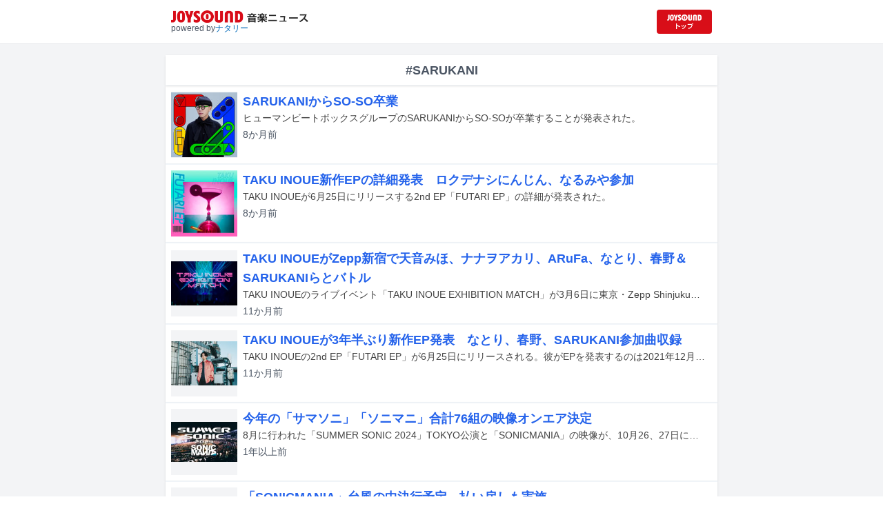

--- FILE ---
content_type: text/html; charset=utf-8
request_url: https://news.joysound.com/artist/SARUKANI
body_size: 20953
content:
<!DOCTYPE html><html lang="ja"><head prefix="og: https://ogp.me/ns#"><meta charSet="utf-8"/><meta name="viewport" content="width=device-width"/><title>SARUKANI の記事一覧 | JOYSOUND 音楽ニュース</title><meta property="og:title" content="SARUKANI の記事一覧 | JOYSOUND 音楽ニュース"/><meta property="og:url" content="https://news.joysound.com/artist/SARUKANI"/><meta property="og:type" content="website"/><meta property="og:image" content="https://news.joysound.com/ogp.jpg"/><script type="application/ld+json">
            {
              "@context": "https://schema.org",
              "@type": "WebSite",
              "headline": "SARUKANI の記事一覧 | JOYSOUND 音楽ニュース",
              "mainEntityOfPage": {
                "@type":"WebPage",
                "@id":"https://news.joysound.com/artist/SARUKANI"
              },
              "publisher": {
                "@type":"Organization",
                "name":"JOYSOUND音楽ニュース",
                "logo": {
                  "@type":"ImageObject",
                  "url":"https://news.joysound.com/ogp.jpg"
                }
              }
            }</script><meta name="next-head-count" content="8"/><link rel="shortcut icon" type="image/vnd.microsoft.icon" href="/favicon.ico"/><link rel="icon" type="image/vnd.microsoft.icon" href="/favicon.ico"/><link rel="apple-touch-icon-precomposed" href="/webclip.png"/><meta property="og:locale" content="ja_JP"/><meta property="og:site_name" content="JOYSOUND音楽ニュース"/><link rel="stylesheet"/><script>(function(w,d,s,l,i){w[l]=w[l]||[];w[l].push({'gtm.start':
              new Date().getTime(),event:'gtm.js'});var f=d.getElementsByTagName(s)[0],
              j=d.createElement(s),dl=l!='dataLayer'?'&l='+l:'';j.async=true;j.src=
              'https://www.googletagmanager.com/gtm.js?id='+i+dl;f.parentNode.insertBefore(j,f);
              })(window,document,'script','dataLayer','GTM-P7LPR48');</script><link rel="preload" href="/_next/static/css/74e9e79c0f5aed1f.css" as="style"/><link rel="stylesheet" href="/_next/static/css/74e9e79c0f5aed1f.css" data-n-g=""/><noscript data-n-css=""></noscript><script defer="" nomodule="" src="/_next/static/chunks/polyfills-c67a75d1b6f99dc8.js"></script><script src="/_next/static/chunks/webpack-862a004a6a680e4a.js" defer=""></script><script src="/_next/static/chunks/framework-3b5a00d5d7e8d93b.js" defer=""></script><script src="/_next/static/chunks/main-841c7d27af9bb68c.js" defer=""></script><script src="/_next/static/chunks/pages/_app-8f69d371a2ea618a.js" defer=""></script><script src="/_next/static/chunks/c16184b3-36d66dfc22232b73.js" defer=""></script><script src="/_next/static/chunks/110-302604424ca56860.js" defer=""></script><script src="/_next/static/chunks/675-7edb0cc0b46a9ef0.js" defer=""></script><script src="/_next/static/chunks/pages/artist/%5Bartist%5D-1612d7b861b484ba.js" defer=""></script><script src="/_next/static/j3lvun-9FUWVs6DMdlarG/_buildManifest.js" defer=""></script><script src="/_next/static/j3lvun-9FUWVs6DMdlarG/_ssgManifest.js" defer=""></script></head><body><noscript><iframe src="https://www.googletagmanager.com/ns.html?id=GTM-P7LPR48"
              height="0" width="0" style="display:none;visibility:hidden"></iframe></noscript><div id="__next"><div class="flex flex-col w-full text-[#444]"><header class="h-[3.2rem] sm:h-16 flex flex-col w-full items-center bg-white border-b justify-center sticky top-0 z-10"><div class="max-w-[50rem] flex w-full items-start px-2"><div class="flex flex-col items-start"><a href="/"><img alt="JOYSOUND 音楽ニュース" src="/logo.png" width="200" height="20" decoding="async" data-nimg="1" loading="lazy" style="color:transparent"/></a><div class="text-xs flex items-start justify-center gap-x-1 text-gray-600 mt-1/2">powered by<!-- --> <a href="http://natalie.mu/" target="_blank" class="text-[#036ab9]" rel="noopener">ナタリー</a></div></div><div class="flex items-center justify-end flex-1"><a id="jumpToCom" class="h-[2.2rem] w-[80px] rounded" target="_blank" aria-label="JOYSOUND.comトップへ移動" href="https://www.joysound.com/"></a></div><style>
          #jumpToCom{
                background: url(/jumpToCom.png) 50% 50% no-repeat, linear-gradient(to bottom, #d70e18, #da0e19);
                background-size: contain;
          }
        </style></div></header><div class="sm:hidden"><div class="bg-slate-300"><div class="flex flex-wrap max-w-[50rem] mx-auto gap-1 p-1"><a target="_blank" href="https://x1.joysound.com/?utm_source=news.joysound.com&amp;utm_medium=banner" class="max-w-[25rem] w-[49.4%]" rel="noopener"><img src="https://joysound-db.s3.ap-northeast-1.amazonaws.com/public/x1_2311.jpg" alt="「JOYSOUND X1」公式サイト"/></a><a target="_blank" href="https://www.joysound.com/web/s/character/joyonpu?utm_source=news.joysound.com&amp;utm_medium=banner" class="max-w-[25rem] w-[49.4%]" rel="noopener"><img src="https://joysound-db.s3.ap-northeast-1.amazonaws.com/public/joyonpu.jpg" alt="JOYSOUND公式キャラクター「ジョイオンプー」"/></a></div></div></div><main class="flex flex-1 flex-col w-full items-center justify-center pb-4 pt-0 bg-gray-100"><div class="max-w-[50rem] flex flex-col"><div class="flex flex-col w-full sm:mt-4"><div class="flex flex-col w-full flex-1"><div class="z-10 sm:z-0 top-[3.2rem] sm:top-16 sticky sm:static border-b sm:border-0 sm:shadow"><h2 class="p-2 bg-white text-sm md:text-lg font-bold w-full items-center flex justify-center text-gray-600 sm:border-b-0">#SARUKANI</h2></div><div class="flex flex-col w-full"><a class="cursor-pointer flex w-full gap-x-2 md:shadow border-b border-t border-slate-100 bg-white p-2 flex-color items-center hover:bg-gray-100" href="/article/626082"><div class="w-24 h-24 flex items-center justify-center"><div class="relative w-24 h-24 bg-gray-100"><img alt="SO-SO" src="https://img.cdn-news-joysound.work/626082/thumb" decoding="async" data-nimg="fill" loading="lazy" style="position:absolute;height:100%;width:100%;left:0;top:0;right:0;bottom:0;object-fit:contain;color:transparent"/></div></div><div class="flex-1 flex flex-col min-h-[6rem] px-2 justify-start overflow-x-hidden"><h3 class="text-md sm:text-lg font-bold sm:text-blue-600 hover:text-blue-800 visited:text-blue-400">SARUKANIからSO-SO卒業</h3><div class="hidden md:block text-sm truncate">ヒューマンビートボックスグループのSARUKANIからSO-SOが卒業することが発表された。</div><div class="flex gap-x-1 gap-y-1 flex-wrap mt-1"><span class="text-xs md:text-sm text-gray-600 mr-2">8か月<!-- -->前</span></div></div></a><a class="cursor-pointer flex w-full gap-x-2 md:shadow border-b border-t border-slate-100 bg-white p-2 flex-color items-center hover:bg-gray-100" href="/article/624137"><div class="w-24 h-24 flex items-center justify-center"><div class="relative w-24 h-24 bg-gray-100"><img alt="TAKU INOUE「FUTARI EP」ジャケット" src="https://img.cdn-news-joysound.work/624137/thumb" decoding="async" data-nimg="fill" loading="lazy" style="position:absolute;height:100%;width:100%;left:0;top:0;right:0;bottom:0;object-fit:contain;color:transparent"/></div></div><div class="flex-1 flex flex-col min-h-[6rem] px-2 justify-start overflow-x-hidden"><h3 class="text-md sm:text-lg font-bold sm:text-blue-600 hover:text-blue-800 visited:text-blue-400">TAKU INOUE新作EPの詳細発表　ロクデナシにんじん、なるみや参加</h3><div class="hidden md:block text-sm truncate">TAKU INOUEが6月25日にリリースする2nd EP「FUTARI EP」の詳細が発表された。</div><div class="flex gap-x-1 gap-y-1 flex-wrap mt-1"><span class="text-xs md:text-sm text-gray-600 mr-2">8か月<!-- -->前</span></div></div></a><a class="cursor-pointer flex w-full gap-x-2 md:shadow border-b border-t border-slate-100 bg-white p-2 flex-color items-center hover:bg-gray-100" href="/article/615203"><div class="w-24 h-24 flex items-center justify-center"><div class="relative w-24 h-24 bg-gray-100"><img alt="TAKU INOUEのステージの様子。（撮影：横山マサト）" src="https://img.cdn-news-joysound.work/615203/thumb" decoding="async" data-nimg="fill" loading="lazy" style="position:absolute;height:100%;width:100%;left:0;top:0;right:0;bottom:0;object-fit:contain;color:transparent"/></div></div><div class="flex-1 flex flex-col min-h-[6rem] px-2 justify-start overflow-x-hidden"><h3 class="text-md sm:text-lg font-bold sm:text-blue-600 hover:text-blue-800 visited:text-blue-400">TAKU INOUEがZepp新宿で天音みほ、ナナヲアカリ、ARuFa、なとり、春野＆SARUKANIらとバトル</h3><div class="hidden md:block text-sm truncate">TAKU INOUEのライブイベント「TAKU INOUE EXHIBITION MATCH」が3月6日に東京・Zepp Shinjuku（TOKYO）で開催された。</div><div class="flex gap-x-1 gap-y-1 flex-wrap mt-1"><span class="text-xs md:text-sm text-gray-600 mr-2">11か月<!-- -->前</span></div></div></a><a class="cursor-pointer flex w-full gap-x-2 md:shadow border-b border-t border-slate-100 bg-white p-2 flex-color items-center hover:bg-gray-100" href="/article/614604"><div class="w-24 h-24 flex items-center justify-center"><div class="relative w-24 h-24 bg-gray-100"><img alt="TAKU INOUE" src="https://img.cdn-news-joysound.work/614604/thumb" decoding="async" data-nimg="fill" loading="lazy" style="position:absolute;height:100%;width:100%;left:0;top:0;right:0;bottom:0;object-fit:contain;color:transparent"/></div></div><div class="flex-1 flex flex-col min-h-[6rem] px-2 justify-start overflow-x-hidden"><h3 class="text-md sm:text-lg font-bold sm:text-blue-600 hover:text-blue-800 visited:text-blue-400">TAKU INOUEが3年半ぶり新作EP発表　なとり、春野、SARUKANI参加曲収録</h3><div class="hidden md:block text-sm truncate">TAKU INOUEの2nd EP「FUTARI EP」が6月25日にリリースされる。彼がEPを発表するのは2021年12月リリースの「ALIENS EP」以来、約3年半ぶりとなる。</div><div class="flex gap-x-1 gap-y-1 flex-wrap mt-1"><span class="text-xs md:text-sm text-gray-600 mr-2">11か月<!-- -->前</span></div></div></a><a class="cursor-pointer flex w-full gap-x-2 md:shadow border-b border-t border-slate-100 bg-white p-2 flex-color items-center hover:bg-gray-100" href="/article/593737"><div class="w-24 h-24 flex items-center justify-center"><div class="relative w-24 h-24 bg-gray-100"><img alt="「SUMMER SONIC 2024」「SONICMANIA」ロゴ (c)SUMMER SONIC All Copyrights Reserved." src="https://img.cdn-news-joysound.work/593737/thumb" decoding="async" data-nimg="fill" loading="lazy" style="position:absolute;height:100%;width:100%;left:0;top:0;right:0;bottom:0;object-fit:contain;color:transparent"/></div></div><div class="flex-1 flex flex-col min-h-[6rem] px-2 justify-start overflow-x-hidden"><h3 class="text-md sm:text-lg font-bold sm:text-blue-600 hover:text-blue-800 visited:text-blue-400">今年の「サマソニ」「ソニマニ」合計76組の映像オンエア決定</h3><div class="hidden md:block text-sm truncate">8月に行われた「SUMMER SONIC 2024」TOKYO公演と「SONICMANIA」の映像が、10月26、27日にWOWOWで放送・配信される。</div><div class="flex gap-x-1 gap-y-1 flex-wrap mt-1"><span class="text-xs md:text-sm text-gray-600 mr-2">1年以上<!-- -->前</span></div></div></a><a class="cursor-pointer flex w-full gap-x-2 md:shadow border-b border-t border-slate-100 bg-white p-2 flex-color items-center hover:bg-gray-100" href="/article/586772"><div class="w-24 h-24 flex items-center justify-center"><div class="relative w-24 h-24 bg-gray-100"><img alt="「SONICMANIA」ロゴ" src="https://img.cdn-news-joysound.work/586772/thumb" decoding="async" data-nimg="fill" loading="lazy" style="position:absolute;height:100%;width:100%;left:0;top:0;right:0;bottom:0;object-fit:contain;color:transparent"/></div></div><div class="flex-1 flex flex-col min-h-[6rem] px-2 justify-start overflow-x-hidden"><h3 class="text-md sm:text-lg font-bold sm:text-blue-600 hover:text-blue-800 visited:text-blue-400">「SONICMANIA」台風の中決行予定、払い戻しも実施</h3><div class="hidden md:block text-sm truncate">本日8月16日19:00から千葉・幕張メッセで開催されるオールナイトイベント「SONICMANIA」が、台風7号接近の影響による悪天候で電車など交通機関の遅延や運休の可能性を考慮し、チケットの払い戻し対応を行うことを発表した。</div><div class="flex gap-x-1 gap-y-1 flex-wrap mt-1"><span class="text-xs md:text-sm text-gray-600 mr-2">1年以上<!-- -->前</span></div></div></a><a class="cursor-pointer flex w-full gap-x-2 md:shadow border-b border-t border-slate-100 bg-white p-2 flex-color items-center hover:bg-gray-100" href="/article/584822"><div class="w-24 h-24 flex items-center justify-center"><div class="relative w-24 h-24 bg-gray-100"><img alt="「SUMMER SONIC 2024」ロゴ" src="https://img.cdn-news-joysound.work/584822/thumb" decoding="async" data-nimg="fill" loading="lazy" style="position:absolute;height:100%;width:100%;left:0;top:0;right:0;bottom:0;object-fit:contain;color:transparent"/></div></div><div class="flex-1 flex flex-col min-h-[6rem] px-2 justify-start overflow-x-hidden"><h3 class="text-md sm:text-lg font-bold sm:text-blue-600 hover:text-blue-800 visited:text-blue-400">「サマソニ」WOWOW配信アクトにBMTH、NCT DREAM、Number_i、ATEEZ、WEST.ら</h3><div class="hidden md:block text-sm truncate">8月16日に千葉・幕張メッセで開催されるオールナイトイベント「SONICMANIA」および8月17、18日に行われる音楽フェスティバル「SUMMER SONIC 2024」千葉・ZOZOマリンスタジアム＆幕張メッセ公演より、WOWOWオンデマンドにて配信されるアーティストの第1弾がアナウンスされた。</div><div class="flex gap-x-1 gap-y-1 flex-wrap mt-1"><span class="text-xs md:text-sm text-gray-600 mr-2">1年以上<!-- -->前</span></div></div></a><a class="cursor-pointer flex w-full gap-x-2 md:shadow border-b border-t border-slate-100 bg-white p-2 flex-color items-center hover:bg-gray-100" href="/article/584320"><div class="w-24 h-24 flex items-center justify-center"><div class="relative w-24 h-24 bg-gray-100"><img alt="「私立恵比寿中学 TAIBAN LIVE『放課後ロッケンロール-HYPER- 2024』」告知ビジュアル" src="https://img.cdn-news-joysound.work/584320/thumb" decoding="async" data-nimg="fill" loading="lazy" style="position:absolute;height:100%;width:100%;left:0;top:0;right:0;bottom:0;object-fit:contain;color:transparent"/></div></div><div class="flex-1 flex flex-col min-h-[6rem] px-2 justify-start overflow-x-hidden"><h3 class="text-md sm:text-lg font-bold sm:text-blue-600 hover:text-blue-800 visited:text-blue-400">えびちゅう「放課後ロッケンロール」今年も開催　ゲストはedhiii boi、SARUKANI、さらば青春の光</h3><div class="hidden md:block text-sm truncate">私立恵比寿中学の対バンライブシリーズ「放課後ロッケンロール-HYPER- 2024」が、9月に東京・Zepp Haneda（TOKYO）にて開催される。</div><div class="flex gap-x-1 gap-y-1 flex-wrap mt-1"><span class="text-xs md:text-sm text-gray-600 mr-2">1年以上<!-- -->前</span></div></div></a><a class="cursor-pointer flex w-full gap-x-2 md:shadow border-b border-t border-slate-100 bg-white p-2 flex-color items-center hover:bg-gray-100" href="/article/581660"><div class="w-24 h-24 flex items-center justify-center"><div class="relative w-24 h-24 bg-gray-100"><img alt="「SUMMER SONIC 2024」ロゴ" src="https://img.cdn-news-joysound.work/581660/thumb" decoding="async" data-nimg="fill" loading="lazy" style="position:absolute;height:100%;width:100%;left:0;top:0;right:0;bottom:0;object-fit:contain;color:transparent"/></div></div><div class="flex-1 flex flex-col min-h-[6rem] px-2 justify-start overflow-x-hidden"><h3 class="text-md sm:text-lg font-bold sm:text-blue-600 hover:text-blue-800 visited:text-blue-400">「サマソニ」今年も星野源キュレーションステージ開催、追加出演者＆タイムテーブル発表</h3><div class="hidden md:block text-sm truncate">8月17、18日に千葉・ZOZOマリンスタジアム＆幕張メッセと大阪・万博記念公園で行われる音楽フェスティバル「SUMMER SONIC 2024」および8月16日に千葉・幕張メッセで開催されるオールナイトイベント「SONICMANIA」の追加出演アーティストおよびタイムテーブルが発表された。</div><div class="flex gap-x-1 gap-y-1 flex-wrap mt-1"><span class="text-xs md:text-sm text-gray-600 mr-2">1年以上<!-- -->前</span></div></div></a><a class="cursor-pointer flex w-full gap-x-2 md:shadow border-b border-t border-slate-100 bg-white p-2 flex-color items-center hover:bg-gray-100" href="/article/581086"><div class="w-24 h-24 flex items-center justify-center"><div class="relative w-24 h-24 bg-gray-100"><img alt="TAKU INOUE「ハートビートボックス」ジャケット" src="https://img.cdn-news-joysound.work/581086/thumb" decoding="async" data-nimg="fill" loading="lazy" style="position:absolute;height:100%;width:100%;left:0;top:0;right:0;bottom:0;object-fit:contain;color:transparent"/></div></div><div class="flex-1 flex flex-col min-h-[6rem] px-2 justify-start overflow-x-hidden"><h3 class="text-md sm:text-lg font-bold sm:text-blue-600 hover:text-blue-800 visited:text-blue-400">TAKU INOUE新曲コラボアーティストは春野＆SARUKANI</h3><div class="hidden md:block text-sm truncate">TAKU INOUEが7月17日に配信リリースする新曲「ハートビートボックス」のコラボアーティストが発表された。</div><div class="flex gap-x-1 gap-y-1 flex-wrap mt-1"><span class="text-xs md:text-sm text-gray-600 mr-2">1年以上<!-- -->前</span></div></div></a><a class="cursor-pointer flex w-full gap-x-2 md:shadow border-b border-t border-slate-100 bg-white p-2 flex-color items-center hover:bg-gray-100" href="/article/580327"><div class="w-24 h-24 flex items-center justify-center"><div class="relative w-24 h-24 bg-gray-100"><img alt="「SUMMER SONIC 2024」ロゴ" src="https://img.cdn-news-joysound.work/580327/thumb" decoding="async" data-nimg="fill" loading="lazy" style="position:absolute;height:100%;width:100%;left:0;top:0;right:0;bottom:0;object-fit:contain;color:transparent"/></div></div><div class="flex-1 flex flex-col min-h-[6rem] px-2 justify-start overflow-x-hidden"><h3 class="text-md sm:text-lg font-bold sm:text-blue-600 hover:text-blue-800 visited:text-blue-400">「サマソニ」バンコク公演にTravis Japan、BOYNEXTDOOR、PSYCHIC FEVERら</h3><div class="hidden md:block text-sm truncate">8月24日と25日にタイ・バンコクで行われる音楽フェス「SUMMER SONIC BANGKOK 2024」の出演アーティスト第2弾が発表された。</div><div class="flex gap-x-1 gap-y-1 flex-wrap mt-1"><span class="text-xs md:text-sm text-gray-600 mr-2">1年以上<!-- -->前</span></div></div></a><a class="cursor-pointer flex w-full gap-x-2 md:shadow border-b border-t border-slate-100 bg-white p-2 flex-color items-center hover:bg-gray-100" href="/article/554369"><div class="w-24 h-24 flex items-center justify-center"><div class="relative w-24 h-24 bg-gray-100"><img alt="「GMO SONIC 2024」出演アーティスト" src="https://img.cdn-news-joysound.work/554369/thumb" decoding="async" data-nimg="fill" loading="lazy" style="position:absolute;height:100%;width:100%;left:0;top:0;right:0;bottom:0;object-fit:contain;color:transparent"/></div></div><div class="flex-1 flex flex-col min-h-[6rem] px-2 justify-start overflow-x-hidden"><h3 class="text-md sm:text-lg font-bold sm:text-blue-600 hover:text-blue-800 visited:text-blue-400">JO1、KREVA、水曜日のカンパネラ、SARUKANIら「GMO SONIC 2024」出演</h3><div class="hidden md:block text-sm truncate">1月27、28日に埼玉・さいたまスーパーアリーナで開催されるダンスミュージックフェスティバル「GMO SONIC 2024」の出演アーティストが追加発表された。</div><div class="flex gap-x-1 gap-y-1 flex-wrap mt-1"><span class="text-xs md:text-sm text-gray-600 mr-2">約2年<!-- -->前</span></div></div></a><a class="cursor-pointer flex w-full gap-x-2 md:shadow border-b border-t border-slate-100 bg-white p-2 flex-color items-center hover:bg-gray-100" href="/article/541360"><div class="w-24 h-24 flex items-center justify-center"><div class="relative w-24 h-24 bg-gray-100"><img alt="「祝・日比谷野音100周年 “CLOSING EVENT” YAON FES. ～次の100年へ。」キービジュアル" src="https://img.cdn-news-joysound.work/541360/thumb" decoding="async" data-nimg="fill" loading="lazy" style="position:absolute;height:100%;width:100%;left:0;top:0;right:0;bottom:0;object-fit:contain;color:transparent"/></div></div><div class="flex-1 flex flex-col min-h-[6rem] px-2 justify-start overflow-x-hidden"><h3 class="text-md sm:text-lg font-bold sm:text-blue-600 hover:text-blue-800 visited:text-blue-400">亀田誠治＆武部聡志プロデュース　野音100周年クロージングにアイナ、石崎ひゅーい、ファンタら</h3><div class="hidden md:block text-sm truncate">東京・日比谷公園大音楽堂（日比谷野音）の誕生100周年を記念した企画のクロージングイベント「祝・日比谷野音100周年 “CLOSING EVENT” YAON FES. ～次の100年へ。」が11月5日に同会場で開催される。</div><div class="flex gap-x-1 gap-y-1 flex-wrap mt-1"><span class="text-xs md:text-sm text-gray-600 mr-2">2年以上<!-- -->前</span></div></div></a><a class="cursor-pointer flex w-full gap-x-2 md:shadow border-b border-t border-slate-100 bg-white p-2 flex-color items-center hover:bg-gray-100" href="/article/539568"><div class="w-24 h-24 flex items-center justify-center"><div class="relative w-24 h-24 bg-gray-100"><img alt="ゴスペラーズ" src="https://img.cdn-news-joysound.work/539568/thumb" decoding="async" data-nimg="fill" loading="lazy" style="position:absolute;height:100%;width:100%;left:0;top:0;right:0;bottom:0;object-fit:contain;color:transparent"/></div></div><div class="flex-1 flex flex-col min-h-[6rem] px-2 justify-start overflow-x-hidden"><h3 class="text-md sm:text-lg font-bold sm:text-blue-600 hover:text-blue-800 visited:text-blue-400">ゴスペラーズ×SARUKANIの生コラボ実現、全国ツアー一部公演にゲスト出演決定</h3><div class="hidden md:block text-sm truncate">9月9日にスタートするゴスペラーズの全国ツアー「ゴスペラーズ坂ツアー2023 “HERE &amp; NOW”」の一部公演に、ゲストとしてSARUKANIが出演することが決定した。</div><div class="flex gap-x-1 gap-y-1 flex-wrap mt-1"><span class="text-xs md:text-sm text-gray-600 mr-2">2年以上<!-- -->前</span></div></div></a><a class="cursor-pointer flex w-full gap-x-2 md:shadow border-b border-t border-slate-100 bg-white p-2 flex-color items-center hover:bg-gray-100" href="/article/532509"><div class="w-24 h-24 flex items-center justify-center"><div class="relative w-24 h-24 bg-gray-100"><img alt="ゴスペラーズ" src="https://img.cdn-news-joysound.work/532509/thumb" decoding="async" data-nimg="fill" loading="lazy" style="position:absolute;height:100%;width:100%;left:0;top:0;right:0;bottom:0;object-fit:contain;color:transparent"/></div></div><div class="flex-1 flex flex-col min-h-[6rem] px-2 justify-start overflow-x-hidden"><h3 class="text-md sm:text-lg font-bold sm:text-blue-600 hover:text-blue-800 visited:text-blue-400">ゴスペラーズ新作にSARUKANI、Penthouse浪岡＆大島、YUUKI SANO、晴いちばん、市川舞子</h3><div class="hidden md:block text-sm truncate">8月23日にリリースされるゴスペラーズの新作EP「HERE &amp; NOW」の収録内容が公開された。</div><div class="flex gap-x-1 gap-y-1 flex-wrap mt-1"><span class="text-xs md:text-sm text-gray-600 mr-2">2年以上<!-- -->前</span></div></div></a></div></div></div></div></main><div class="hidden sm:block"><div class="bg-slate-300"><div class="flex flex-wrap max-w-[50rem] mx-auto gap-1 p-1"><a target="_blank" href="https://x1.joysound.com/?utm_source=news.joysound.com&amp;utm_medium=banner" class="max-w-[25rem] w-[49.4%]" rel="noopener"><img src="https://joysound-db.s3.ap-northeast-1.amazonaws.com/public/x1_2311.jpg" alt="「JOYSOUND X1」公式サイト"/></a><a target="_blank" href="https://www.joysound.com/web/s/character/joyonpu?utm_source=news.joysound.com&amp;utm_medium=banner" class="max-w-[25rem] w-[49.4%]" rel="noopener"><img src="https://joysound-db.s3.ap-northeast-1.amazonaws.com/public/joyonpu.jpg" alt="JOYSOUND公式キャラクター「ジョイオンプー」"/></a></div></div></div><footer class="h-48 flex flex-col justify-center items-center bg-[#2b2b2b] w-full px-2 text-[#959595] gap-y-2"><a href="https://xing.co.jp" target="_blank" rel="noopener"><img alt="株式会社エクシング" src="/footer-logo-xing-001.gif" width="142" height="15" decoding="async" data-nimg="1" loading="lazy" style="color:transparent"/></a><span class="text-sm">当サイトのすべての文章や画像などの無断転載・引用を禁じます。</span><small>Copyright XING INC.All Rights Reserved.</small></footer></div></div><script id="__NEXT_DATA__" type="application/json">{"props":{"pageProps":{"articles":[{"id":"626082","month":"","publishedAt":"2025-05-31T09:40:00+00:00","categories":["SARUKANI"],"title":"SARUKANIからSO-SO卒業","thumbnail":"https://ogre.natalie.mu/media/news/music/2025/0428/soso_art202504.jpg","caption":"SO-SO","summary":"ヒューマンビートボックスグループのSARUKANIからSO-SOが卒業することが発表された。","content":"\u003cp\u003eヒューマンビートボックスグループのSARUKANIからSO-SOが卒業することが発表された。\u003c/p\u003e\u003cp\u003eSARUKANIの発表によれば、メンバー、スタッフで何度も話し合いを重ねた結果、SO-SO本人の意志を尊重し、温かく送り出すことが決まったとのこと。SARUKANIは3人体制となり、新たなフィールドでの挑戦に向けて準備を進めていく一方、SO-SOも「これまでの経験を糧に、次なるステージでも羽ばたいていきたいと思います」と意気込んでいる。\u003c/p\u003e","width":1280,"height":1251,"s3uploaded":true,"cfuploaded":true},{"id":"624137","month":"","publishedAt":"2025-05-16T10:00:00+00:00","categories":["TAKU INOUE","春野","SARUKANI","なとり","ロクデナシ"],"title":"TAKU INOUE新作EPの詳細発表　ロクデナシにんじん、なるみや参加","thumbnail":"https://ogre.natalie.mu/media/news/music/2025/0306/takuinoue_jkt202506_nor.jpg","caption":"TAKU INOUE「FUTARI EP」ジャケット","summary":"TAKU INOUEが6月25日にリリースする2nd EP「FUTARI EP」の詳細が発表された。","content":"\u003cp\u003eTAKU INOUEが6月25日にリリースする2nd EP「FUTARI EP」の詳細が発表された。\u003c/p\u003e\u003cp\u003e「FUTARI EP」はにんじん（ロクデナシ）をフィーチャーしたロマンティックなロックナンバー「トラフ」、なるみやを迎えたSNSカルチャーがテーマのポップソング「ピクセル」、インストナンバー「FUTARI」を収録。さらに春野とSARUKANIを客演に迎えた「ハートビートボックス」、なとりが歌唱および共同作詞を担当した「ライツオフ」といった既発曲も収められる。\u003c/p\u003e\u003ch2 id=\"NA_article_main_h2_1\"\u003eTAKU INOUE「FUTARI EP」収録曲\u003c/h2\u003e\u003cp\u003e01. ライツオフ（feat. なとり）\u003cbr\u003e02. トラフ（feat. にんじん from ロクデナシ）\u003cbr\u003e03. FUTARI\u003cbr\u003e04. ピクセル（feat. なるみや）\u003cbr\u003e05. ハートビートボックス（feat. 春野 \u0026 SARUKANI）\u003c/p\u003e\n","width":1280,"height":1280,"s3uploaded":true,"cfuploaded":true},{"id":"615203","month":"","publishedAt":"2025-03-12T07:10:00+00:00","categories":["TAKU INOUE","天音みほ","ナナヲアカリ","なとり","春野","SARUKANI","WON","水槽","XG","KOTOKO","崎山蒼志","ウ山あまね","Tokyo 7th シスターズ","Mori Calliope","星街すいせい","Midnight Grand Orchestra","livetune","PAS TASTA","柴田聡子","ano"],"title":"TAKU INOUEがZepp新宿で天音みほ、ナナヲアカリ、ARuFa、なとり、春野＆SARUKANIらとバトル","thumbnail":"https://ogre.natalie.mu/media/news/music/2025/0311/TAKUINOUE_live01.jpg","caption":"TAKU INOUEのステージの様子。（撮影：横山マサト）","summary":"TAKU INOUEのライブイベント「TAKU INOUE EXHIBITION MATCH」が3月6日に東京・Zepp Shinjuku（TOKYO）で開催された。","content":"\u003cp\u003eTAKU INOUEのライブイベント「TAKU INOUE EXHIBITION MATCH」が3月6日に東京・Zepp Shinjuku（TOKYO）で開催された。\u003c/p\u003e\u003ch2 id=\"NA_article_main_h2_1\"\u003eフロアに大きなどよめき\u003c/h2\u003e\u003cp\u003eこのイベントにはTAKU INOUEのほかにゲストDJとしてkzとPAS TASTAが出演。TAKU INOUEのライブにはゲストボーカルとしてARuFa、春野、SARUKANI、天音みほ、水槽、WON、ナナヲアカリ、シークレットゲストのなとりが登場し、多彩な楽曲を披露して観客を楽しませた。\u003c/p\u003e\u003cp\u003e開演時間になると、DJブースにPAS TASTAが現れ、「sunameri smoke ft. Cwondo」「byun G ft. JUMADIBA \u0026 LIL SOFT TENNIS」といった自身の楽曲や、XG「IYKYK」、KOTOKO「さくらんぼキッス ～爆発だも～ん～」などをプレイ。「BULLDOZER+」「river relief ft. 崎山蒼志」ではメンバーのウ山あまねがマイクを取ってフロアを沸かせ、livetune feat. 初音ミク「Tell Your World（PAS TASTA Remix）」でkzにバトンを渡した。\u003c/p\u003e\u003cp\u003ePAS TASTAと入れ代わるように登場したkzはセブンスシスターズ「SEVENTH HAVEN」を披露。AXiS「HEAVEN'S RAVE」とレイ・ヴォルペ「Laserbeam」をマッシュアップすると、フロアに大きなどよめきが起きる。「Ray -livetune Cover-（Presented by BUMP OF CHICKEN）」「Hand in Hand」「never ender」といったミクの楽曲も投下したkzは自らブースを飛び出して観客を煽った。\u003c/p\u003e\u003ch2 id=\"NA_article_main_h2_2\"\u003eバトルの相手は\u003c/h2\u003e\u003cp\u003ePAS TASTAとkzのDJで会場が温まったあと、「THE IDOLM@STER」シリーズの「MUSIC♪ -TAKU INOUE Remix-」でイノタクのパートがスタート。同じくアイマスシリーズの「ダンス・ダンス・ダンス」でオーディエンスを存分に踊らせる。その後、イノタクが「『TAKU INOUE EXHIBITION MATCH』ということで、私がDJしながらいろんな人に来てもらってバトルをするというコンセプトになっておりますので、さっそく1人目を呼んじゃおうかな」と言うと、ARuFaをステージに迎え入れて「ベータソング」へ。ARuFaは四つ打ちの軽快なトラックに乗せてクリアなハイトーンボーカルを響かせる。次にステージに姿を現したWONは「Unique」「ありきたり」をエモーショナルに歌い上げた。\u003c/p\u003e\u003ch2 id=\"NA_article_main_h2_3\"\u003e“死神”からのメッセージ\u003c/h2\u003e\u003cp\u003eWONがステージを去ったのち、後方のスクリーンにMori Calliopeのビデオメッセージが流れ、観客は騒然。「いろんな方とイノタクさんがバトルをするらしいですが、死神と闘うと大変なことになってしまうので、ビデオメッセージでご挨拶をさせていただきます」「次は私が歌っている曲なので、皆さんもっともっとノっていきましょう！」というMori Calliopeのコメントのあと、TAKU INOUE \u0026 Mori Calliope「Yona Yona Journey」が届けられて大いに盛り上がった。\u003c/p\u003e\u003cp\u003e「Yona Yona Journey」の武嶋聡のサックスソロがループする中、登場したのは天音みほ。彼女は武嶋のサックスをフィーチャーした「Mani Mani」、メランコリックなフューチャーベースの「トアルトワ」という自身が声優を務める電音部のキャラクター・東雲和音の楽曲で、ダンスを交えたパフォーマンスを繰り広げた。\u003c/p\u003e\u003ch2 id=\"NA_article_main_h2_4\"\u003e「ちゅ、多様性。」を大胆にリミックス\u003c/h2\u003e\u003cp\u003e「今日、残念ながらあのちゃんは来られませんでしたが、楽屋に花が置いてありますから」とanoの不在を惜しみながら、彼女に断りを入れつつ、イノタクが届けたのはano「ちゅ、多様性。（TAKU INOUE Remix）」。anoのボーカルを大胆にカットアップしたフロア向けのリミックスで観客を焚き付ける。そして熱狂するファンを前に、イノタクはギターを用意して「次はマジモンのバトルします」と宣言。PAS TASTA「My Mutant Ride（feat. 柴田聡子 \u0026 TAKU INOUE）」 でyuigotとギターバトルを展開し、場内に異様な盛り上がりをもたらす。その後は、ナナヲが「雷火」で突き抜けるようなロングトーンを轟かせ、観客を圧倒した。\u003c/p\u003e\u003ch2 id=\"NA_article_main_h2_5\"\u003eもっと盛り上がれるよな？\u003c/h2\u003e\u003cp\u003e「ちょっと遠い場所から応援にやってまいりました。ここからはMidnight Grand Orchestraパートなので、みんな、もっと盛り上がれるよな？」という星街すいせいのコメント映像のあとには「Midnight Mission」「Allegro」が披露され、会場の熱気はさらに上昇していく。その後、水槽は「README（prod. TAKU INOUE）」でアグレッシブなパフォーマンスを見せつけ、春野とSARUKANIは「ハートビートボックス」でイノタクとコラボレーション。シークレットゲストのなとりは「飛べるか？ Zepp Shinjuku！」とシャウトし、疾走感あふれるダンスナンバー「ライツオフ」を熱唱した。\u003c/p\u003e\u003cp\u003e最後にイノタクは「またこんな感じでやりたいっす。めっちゃ遊びに来てください」とメッセージを送り、星街に提供した「Stellar Stellar」でライブを締めくくった。なお、イノタクは6月25日になとり、春野、SARUKANIを迎えた2nd EP「FUTARI EP」をリリースする。\u003c/p\u003e","width":1280,"height":854,"s3uploaded":true,"cfuploaded":true},{"id":"614604","month":"","publishedAt":"2025-03-06T12:37:00+00:00","categories":["TAKU INOUE","春野","SARUKANI","なとり"],"title":"TAKU INOUEが3年半ぶり新作EP発表　なとり、春野、SARUKANI参加曲収録","thumbnail":"https://ogre.natalie.mu/media/news/music/2024/1119/takuinoue_art202411.jpg","caption":"TAKU INOUE","summary":"TAKU INOUEの2nd EP「FUTARI EP」が6月25日にリリースされる。彼がEPを発表するのは2021年12月リリースの「ALIENS EP」以来、約3年半ぶりとなる。","content":"\u003cp\u003eTAKU INOUEの2nd EP「FUTARI EP」が6月25日にリリースされる。彼がEPを発表するのは2021年12月リリースの「ALIENS EP」以来、約3年半ぶりとなる。\u003c/p\u003e\u003cp\u003e「FUTARI EP」には春野とSARUKANIを客演に迎えた「ハートビートボックス」、なとりが歌唱し、共同作詞も手がけた「ライツオフ（feat. なとり）」という既発曲に、新曲2曲、インストゥルメンタル1曲を加えた計5曲が収録される。初回生産限定盤にはスペシャルブックレットとリミックスCDが付属する。\u003c/p\u003e\u003ch2 id=\"NA_article_sub_h2_1\"\u003eTAKU INOUE「FUTARI EP」収録曲\u003c/h2\u003e\u003cp\u003e01. ハートビートボックス / TAKU INOUE, 春野, SARUKANI\u003cbr\u003e02. ライツオフ（feat. なとり）\u003cbr\u003eほか、全5曲収録\u003c/p\u003e","width":1280,"height":853,"s3uploaded":true,"cfuploaded":true},{"id":"593737","month":"","publishedAt":"2024-10-03T09:00:00+00:00","categories":["Number_i","BE:FIRST","星野源","cero","カメレオン・ライム・ウーピーパイ","千葉雄喜","BIM","VaVa","in-d","JUBEE","Jin Dogg","坂本慎太郎","サカナクション","SARUKANI","TESTSET","Young Coco","BAND-MAID","The BONEZ","Chilli Beans.","GLAY","平井大","imase","m-flo","NCT DREAM","NOA","RIIZE","(sic)boy","SUPER BEAVER","新しい学校のリーダーズ","ATEEZ","BABYMONSTER","BOYNEXTDOOR","ちゃんみな","Creepy Nuts","羊文学","HYDE","INI","IVE","JO1","Nulbarich","水曜日のカンパネラ","WEST.","ZEROBASEONE"],"title":"今年の「サマソニ」「ソニマニ」合計76組の映像オンエア決定","thumbnail":"https://ogre.natalie.mu/media/news/music/2024/1003/wowow.jpg","caption":"「SUMMER SONIC 2024」「SONICMANIA」ロゴ (c)SUMMER SONIC All Copyrights Reserved.","summary":"8月に行われた「SUMMER SONIC 2024」TOKYO公演と「SONICMANIA」の映像が、10月26、27日にWOWOWで放送・配信される。","content":"\u003cp\u003e8月に行われた「SUMMER SONIC 2024」TOKYO公演と「SONICMANIA」の映像が、10月26、27日にWOWOWで放送・配信される。\u003c/p\u003e\u003cp\u003e音楽ファンをうならせる国内外のトップアーティストが集結した今年の「SUMMER SONIC」と「SONICMANIA」。WOWOWではヘッドライナーのBring Me The Horizonを筆頭に、OneRepublicやNumber_i、BE:FIRST、さらに開催時は配信されなかったクリスティーナ・アギレラ、星野源なども含め合計76組のライブの模様を12時間以上のボリュームで届ける。放送・配信アーティストの詳細は番組サイトで確認しよう。\u003c/p\u003e\u003cp\u003eなお10月9日には「SUMMER SONIC 2024」のハイライト映像が放送・配信される。\u003c/p\u003e\u003ch2 id=\"NA_article_main_h2_1\"\u003eWOWOWライブ / WOWOWオンデマンド「SUMMER SONIC 2024 ハイライト」\u003c/h2\u003e\u003cp\u003e2024年10月9日（水）23:15～\u003c/p\u003e\u003ch2 id=\"NA_article_main_h2_2\"\u003eWOWOWライブ / WOWOWオンデマンド「SONICMANIA」\u003c/h2\u003e\u003cp\u003e2024年10月26日（土）20:30～\u003cbr\u003e＜出演者＞\u003cbr\u003eUnderworld / アルカ / cero / カメレオン・ライム・ウーピーパイ / 千葉雄喜 / CreativeDrugStore / Jin Dogg / Major Lazer / ニア・アーカイヴス / Phoenix / 坂本慎太郎 / サカナクション/ SARUKANI / TESTSET / Tyrkouaz / ヴィクトリア・デ・アンジェリス（Måneskin）/ Young Coco / Young Fathers\u003c/p\u003e\u003ch2 id=\"NA_article_main_h2_3\"\u003eWOWOWライブ / WOWOWオンデマンド「SUMMER SONIC 2024 DAY-1」\u003c/h2\u003e\u003cp\u003e2024年10月27日（日）11:00～\u003cbr\u003e＜出演者＞\u003cbr\u003eAKMU / Apes / avantgardey / BAND-MAID / Belle \u0026 Sebastian / Bleachers / The BONEZ / ブライト / Chilli Beans. / GLAY / 平井大 / 星野源 / imase / レイヴェイ / ローレン・スペンサー・スミス / リル・ヨッティ / マディソン・ビアー / Major Lazer / m-flo（♥）/ NCT DREAM / NOA / Nothing But Thieves / Number_i / OneRepublic / RIIZE / (sic)boy / スティーブン・サンチェス / SUPER BEAVER / ザ・トイズ / ヴィオーレット・ウォーティア\u003c/p\u003e\u003ch2 id=\"NA_article_main_h2_4\"\u003eWOWOWライブ / WOWOWオンデマンド「SUMMER SONIC 2024 DAY-2」\u003c/h2\u003e\u003cp\u003e2024年10月27日（日）16:00～\u003cbr\u003e＜出演者＞\u003cbr\u003eBring Me The Horizon / 新しい学校のリーダーズ / ATEEZ / オーロラ / BABYMONSTER / BE:FIRST / BMSG POSSE / Bodyslam / BOYNEXTDOOR / ちゃんみな / クリスティーナ・アギレラ / Creepy Nuts / Greta Van Fleet / ヘンリー・ムーディー / 羊文学 / HYDE / INI / IVE / JO1 / Leina / Lovejoy / ミカ / ニア・アーカイヴス / Nulbarich / オリヴィア・ディーン / 水曜日のカンパネラ / タイラ / WEST. / イヴ・トゥモア / ZEROBASEONE\u003c/p\u003e","width":1280,"height":768,"s3uploaded":true,"cfuploaded":true},{"id":"586772","month":"","publishedAt":"2024-08-16T03:16:00+00:00","categories":["サカナクション","千葉雄喜","cero","長谷川白紙","坂本慎太郎","TESTSET","agraph","SARUKANI","カメレオン・ライム・ウーピーパイ","Jin Dogg","Young Coco"],"title":"「SONICMANIA」台風の中決行予定、払い戻しも実施","thumbnail":"https://ogre.natalie.mu/media/news/music/2017/0206/sonicmania_logo.jpg","caption":"「SONICMANIA」ロゴ","summary":"本日8月16日19:00から千葉・幕張メッセで開催されるオールナイトイベント「SONICMANIA」が、台風7号接近の影響による悪天候で電車など交通機関の遅延や運休の可能性を考慮し、チケットの払い戻し対応を行うことを発表した。","content":"\u003cp\u003e本日8月16日19:00から千葉・幕張メッセで開催されるオールナイトイベント「SONICMANIA」が、台風7号接近の影響による悪天候で電車など交通機関の遅延や運休の可能性を考慮し、チケットの払い戻し対応を行うことを発表した。\u003c/p\u003e\u003cp\u003e台風7号は暴風域を伴いながら関東に接近しており、幕張メッセの最寄り駅・JR海浜幕張駅に停車する京葉線は、台風7号接近の影響で、すでに一部運休しており17:00以降は大幅な運休が発生する見込み。これを受け来場が叶わなかった人や来場を取りやめた人には、開催後払い戻しが行われることが決定した。なお払い戻しはチケット額面のみとなる。\u003c/p\u003e\u003cp\u003eなお「SONICMANIA」は現時点で出演アーティストのキャンセルなどは出ておらず、会場内の施工・準備も予定通り進行中。サカナクションや坂本慎太郎、TESTSET、cero、千葉雄喜、Underworld、Major Lazor、Phoenixらが出演予定で、WOWOWオンデマンドでは一部アーティストのパフォーマンスが生配信される。オフィシャルサイトでは今後の状況についても随時アナウンスされる。\u003c/p\u003e\u003ch2 id=\"NA_article_main_h2_1\"\u003eSONICMANIA\u003c/h2\u003e\u003cp\u003e2024年8月16日（金）千葉県 幕張メッセ\u003cbr\u003eOPEN 19:00 / START 20:30\u003cbr\u003e＜出演者＞\u003cbr\u003eUnderworld / サカナクション / Phoenix / Major Lazer / アルカ / cero / 千葉雄喜 -Shot Live- / Jin Dogg / Young Coco / CreativeDrugStore / 長谷川白紙 / ニア・アーカイヴス / 坂本慎太郎 / TESTSET / 牛尾憲輔（OST Dance Set） / ヴィクトリア・デ・アンジェリス（Maneskin） / Young Fathers\u003cbr\u003eオープニングアクト：SARUKANI / カメレオン・ライム・ウーピーパイ\u003cbr\u003e\u003cbr\u003e※Maneskinの「a」はリング符号付きが正式表記。\u003c/p\u003e","width":1200,"height":800,"s3uploaded":true,"cfuploaded":true},{"id":"584822","month":"","publishedAt":"2024-08-02T03:00:00+00:00","categories":["NCT DREAM","平井大","Number_i","ATEEZ","Creepy Nuts","WEST.","新しい学校のリーダーズ","BE:FIRST","JO1","BABYMONSTER","BAND-MAID","SKY-HI","Novel Core","Aile The Shota","edhiii boi","REIKO","BOYNEXTDOOR","カメレオン・ライム・ウーピーパイ","羊文学","NOA","Nulbarich","RIIZE","SARUKANI","水曜日のカンパネラ","TESTSET","ZEROBASEONE","Chilli Beans."],"title":"「サマソニ」WOWOW配信アクトにBMTH、NCT DREAM、Number_i、ATEEZ、WEST.ら","thumbnail":"https://ogre.natalie.mu/media/news/music/2023/1227/SUMMERSONIC2024.jpg","caption":"「SUMMER SONIC 2024」ロゴ","summary":"8月16日に千葉・幕張メッセで開催されるオールナイトイベント「SONICMANIA」および8月17、18日に行われる音楽フェスティバル「SUMMER SONIC 2024」千葉・ZOZOマリンスタジアム＆幕張メッセ公演より、WOWOWオンデマンドにて配信されるアーティストの第1弾がアナウンスされた。","content":"\u003cp\u003e8月16日に千葉・幕張メッセで開催されるオールナイトイベント「SONICMANIA」および8月17、18日に行われる音楽フェスティバル「SUMMER SONIC 2024」千葉・ZOZOマリンスタジアム＆幕張メッセ公演より、WOWOWオンデマンドにて配信されるアーティストの第1弾がアナウンスされた。\u003c/p\u003e\u003cp\u003e今回の発表では2日目のヘッドライナーであるBring Me The Horizonをはじめ、OneRepublic、NCT DREAM、平井大、Number_i、ATEEZ、Creepy Nuts、WEST.、新しい学校のリーダーズ、BE:FIRST、JO1ら30組以上の配信が決定。対象アーティストはさらに追加される予定だ。\u003c/p\u003e\u003ch2 id=\"NA_article_sub_h2_1\"\u003eWOWOWオンデマンド「SUMMER SONIC 2024」「SONICMANIA」配信アーティスト\u003c/h2\u003e\u003cp\u003eBring Me The Horizon / AKMU / 新しい学校のリーダーズ / ATEEZ / オーロラ / BABYMONSTER / BAND-MAID / BE:FIRST / Belle \u0026 Sebastian / Bleachers / BMSG POSSE / BOYNEXTDOOR / ブライト / カメレオン・ライム・ウーピーパイ / Chilli Beans. / CreativeDrugStore / Creepy Nuts / ヘンリー・ムーディー / 平井大 / 羊文学 / JO1 / Lovejoy / Major Lazer / NCT DREAM / ニア・アーカイヴス / NOA / Nothing But Thieves / Nulbarich / Number_i / オリヴィア・ディーン / OneRepublic / RIIZE / SARUKANI / 水曜日のカンパネラ / TESTSET / ザ・トイズ / WEST. / ZEROBASEONE / and more\u003c/p\u003e","width":640,"height":140,"s3uploaded":true,"cfuploaded":true},{"id":"584320","month":"","publishedAt":"2024-07-30T09:00:00+00:00","categories":["私立恵比寿中学","edhiii boi","SARUKANI","さらば青春の光"],"title":"えびちゅう「放課後ロッケンロール」今年も開催　ゲストはedhiii boi、SARUKANI、さらば青春の光","thumbnail":"https://ogre.natalie.mu/media/news/music/2024/0730/ebichu_taiban.jpg","caption":"「私立恵比寿中学 TAIBAN LIVE『放課後ロッケンロール-HYPER- 2024』」告知ビジュアル","summary":"私立恵比寿中学の対バンライブシリーズ「放課後ロッケンロール-HYPER- 2024」が、9月に東京・Zepp Haneda（TOKYO）にて開催される。","content":"\u003cp\u003e私立恵比寿中学の対バンライブシリーズ「放課後ロッケンロール-HYPER- 2024」が、9月に東京・Zepp Haneda（TOKYO）にて開催される。\u003c/p\u003e\u003cp\u003e「放課後ロッケンロール」はえびちゅうのメジャーデビュー10周年を記念し、2022年に全10公演のツーマンライブとして初開催。その後2023年にも行われ、今回が3回目の開催となる。\u003c/p\u003e\u003cp\u003e9月26日の初日公演にはゲストとしてedhiii boiとSARUKANIが出演。9月27日の2日目公演にはさらば青春の光が出演する。イベント公式サイトでは現在チケットの第1次先行予約を受付中。\u003c/p\u003e\u003ch2 id=\"NA_article_main_h2_1\"\u003e私立恵比寿中学 TAIBAN LIVE「放課後ロッケンロール-HYPER- 2024」\u003c/h2\u003e\u003cp\u003e2024年9月26日（木）東京都 Zepp Haneda（TOKYO）\u003cbr\u003e＜出演者＞\u003cbr\u003e私立恵比寿中学 / edhiii boi / SARUKANI\u003cbr\u003e\u003cbr\u003e2024年9月27日（金）東京都 Zepp Haneda（TOKYO）\u003cbr\u003e＜出演者＞\u003cbr\u003e私立恵比寿中学 / さらば青春の光\u003c/p\u003e","width":1280,"height":1280,"s3uploaded":true,"cfuploaded":true},{"id":"581660","month":"","publishedAt":"2024-07-10T04:23:00+00:00","categories":["星野源","SARUKANI","カメレオン・ライム・ウーピーパイ","The BONEZ","Conton Candy","tonun","ロバート・グラスパー","TUCKER","石若駿","RHYMESTER","ペトロールズ","サカナクション","cero","千葉雄喜","長谷川白紙","坂本慎太郎","TESTSET","agraph","NCT DREAM","SUPER BEAVER","平井大","Number_i","GLAY","RIIZE","Chilli Beans.","imase","NOA","BAND-MAID","PUNPEE","Tempalay","LANA","上白石萌歌","Ayumu Imazu","Yo-Sea","離婚伝説","JUMADIBA","MFS","a子","kZm","LEX","JJJ","Creepy Nuts","ちゃんみな","WEST.","BE:FIRST","BABYMONSTER","新しい学校のリーダーズ","JO1","ZEROBASEONE","羊文学","水曜日のカンパネラ","IVE","Nulbarich","HYDE","INI","BOYNEXTDOOR","ORANGE RANGE","BLUE ENCOUNT","STUTS","never young beach","CVLTE","Paledusk","なとり","Omoinotake","TOMOO","Tele","jo0ji","サバシスター","乃紫","ATEEZ","Enfants","花冷え。","Chevon","Vaundy","ハンブレッダーズ","Little Glee Monster","NIKO NIKO TAN TAN"],"title":"「サマソニ」今年も星野源キュレーションステージ開催、追加出演者＆タイムテーブル発表","thumbnail":"https://ogre.natalie.mu/media/news/music/2023/1227/SUMMERSONIC2024.jpg","caption":"「SUMMER SONIC 2024」ロゴ","summary":"8月17、18日に千葉・ZOZOマリンスタジアム＆幕張メッセと大阪・万博記念公園で行われる音楽フェスティバル「SUMMER SONIC 2024」および8月16日に千葉・幕張メッセで開催されるオールナイトイベント「SONICMANIA」の追加出演アーティストおよびタイムテーブルが発表された。","content":"\u003cp\u003e8月17、18日に千葉・ZOZOマリンスタジアム＆幕張メッセと大阪・万博記念公園で行われる音楽フェスティバル「SUMMER SONIC 2024」および8月16日に千葉・幕張メッセで開催されるオールナイトイベント「SONICMANIA」の追加出演アーティストおよびタイムテーブルが発表された。\u003c/p\u003e\u003cp\u003e「サマソニ」には17日の千葉公演にThe BONEZが出演するほか、大阪公演のオープニングアクトとして17日にConton Candy、18日にtonunが出演することが明らかに。さらに17日の千葉公演では、昨年に引き続き星野源がキュレーションするステージ「so sad so happy 真夜中」が行われることも決定した。この企画にはジャズピアニストのロバート・グラスパーと注目シンガーのイエバによるスペシャルユニットをはじめ、プロデューサー / マルチプレイヤーのテラス・マーティン、エレクトーン奏者のTUCKER、石若駿率いるAnswer to Remember、DJとしてDJ JIN（RHYMESTER）、長岡亮介（ペトロールズ）、そして星野自身が参加する。\u003c/p\u003e\u003cp\u003e一方「ソニマニ」にはオープニングアクトとしてSARUKANI、カメレオン・ライム・ウーピーパイの出演が決定した。タイムテーブルは各イベントのオフィシャルサイトで確認を。\u003c/p\u003e\u003ch2 id=\"NA_article_sub_h2_1\"\u003eSONICMANIA\u003c/h2\u003e\u003cp\u003e2024年8月16日（金）千葉県 幕張メッセ\u003cbr\u003eOPEN 19:00 / START 20:30\u003cbr\u003e＜出演者＞\u003cbr\u003eUnderworld / サカナクション / Phoenix / Major Lazer / アルカ / cero / 千葉雄喜 -Shot Live- / CreativeDrugStore / 長谷川白紙 / ニア・アーカイヴス / 坂本慎太郎 / TESTSET / 牛尾憲輔（OST Dance Set） / ヴィクトリア・デ・アンジェリス（Maneskin） / Young Fathers\u003cbr\u003eオープニングアクト：SARUKANI / カメレオン・ライム・ウーピーパイ\u003cbr\u003e\u003cbr\u003e※Maneskinの「a」はリング符号付きが正式表記。\u003c/p\u003e\u003ch2 id=\"NA_article_sub_h2_2\"\u003eSUMMER SONIC 2024\u003c/h2\u003e\u003ch3 id=\"NA_article_sub_h3_1\"\u003eTOKYO\u003c/h3\u003e\u003cp\u003e2024年8月17日（土）千葉県 ZOZOマリンスタジアム＆幕張メッセ\u003cbr\u003e＜出演者＞\u003c/p\u003e\u003ch4 id=\"NA_article_sub_h4_1\"\u003eMARINE STAGE\u003c/h4\u003e\u003cp\u003eMåneskin / 星野源 / OneRepublic / NCT DREAM / SUPER BEAVER / 平井大 / Number_i\u003c/p\u003e\u003ch4 id=\"NA_article_sub_h4_2\"\u003eMOUNTAIN STAGE\u003c/h4\u003e\u003cp\u003eMajor Lazer / GLAY / ジョン・バティステ / Nothing But Thieves / マディソン・ビアー / スティーブン・サンチェス / RIIZE\u003c/p\u003e\u003ch4 id=\"NA_article_sub_h4_3\"\u003eSONIC STAGE\u003c/h4\u003e\u003cp\u003eリル・ヨッティ / Belle \u0026 Sebastian / Bleachers / レイヴェイ / Chilli Beans. / imase / NOA / ローレン・スペンサー・スミス\u003c/p\u003e\u003ch4 id=\"NA_article_sub_h4_4\"\u003ePACIFIC STAGE\u003c/h4\u003e\u003cp\u003eThe BONEZ / BAND-MAID / ブライト / AKMU / イ・ヨンジ / ヴィオーレット・ウォーティア / ザ・トイズ\u003c/p\u003e\u003ch4 id=\"NA_article_sub_h4_5\"\u003eBEACH STAGE\u003c/h4\u003e\u003cp\u003ePUNPEE / Tempalay / フィジーブルー /ミイナ・オカベ / LANA / adieu / Ayumu Imazu\u003c/p\u003e\u003ch4 id=\"NA_article_sub_h4_6\"\u003eSpotify RADAR: Early Noise Stage\u003c/h4\u003e\u003cp\u003eYo-Sea / 離婚伝説 / JUMADIBA / MFS / a子\u003cbr\u003e［+81 Connect Live: after hours］\u003cbr\u003ekZm / LEX / JJJ\u003c/p\u003e\u003ch4 id=\"NA_article_sub_h4_7\"\u003e\"so sad so happy 真夜中\" Curated by Gen Hoshino at MIDNIGHT SONIC\u003c/h4\u003e\u003cp\u003eROBERT GLASPER WITH SPECIAL GUEST YEBBA / TERRACE MARTIN / TUCKER / Answer to Remember\u003cbr\u003eDJ：DJ JIN（RHYMESTER）/ nagaokaryosuke / Gen Hoshino\u003cbr\u003e\u003cbr\u003e2024年8月18日（日）千葉県 ZOZOマリンスタジアム＆幕張メッセ\u003cbr\u003e＜出演者＞\u003c/p\u003e\u003ch4 id=\"NA_article_sub_h4_8\"\u003eMARINE STAGE\u003c/h4\u003e\u003cp\u003eBring Me The Horizon / クリスティーナ・アギレラ / Greta Van Fleet / ATEEZ / Creepy Nuts / ちゃんみな / WEST.\u003c/p\u003e\u003ch4 id=\"NA_article_sub_h4_9\"\u003eMOUNTAIN STAGE\u003c/h4\u003e\u003cp\u003eBE:FIRST / ピンクパンサレス / BABYMONSTER / タイラ / 新しい学校のリーダーズ / JO1 / ZEROBASEONE\u003c/p\u003e\u003ch4 id=\"NA_article_sub_h4_10\"\u003eSONIC STAGE\u003c/h4\u003e\u003cp\u003eオーロラ / 羊文学 / AJR / オリヴィア・ディーン / イヴ・トゥモア / ヘンリー・ムーディー / Lovejoy / 水曜日のカンパネラ\u003c/p\u003e\u003ch4 id=\"NA_article_sub_h4_11\"\u003ePACIFIC STAGE\u003c/h4\u003e\u003cp\u003eIVE / Nulbarich / HYDE / BMSG POSSE / INI / BOYNEXTDOOR / Bodyslam\u003c/p\u003e\u003ch4 id=\"NA_article_sub_h4_12\"\u003eBEACH STAGE\u003c/h4\u003e\u003cp\u003eHoobastank / ORANGE RANGE / BLUE ENCOUNT / STUTS / never young beach / CVLTE / Paledusk\u003c/p\u003e\u003ch4 id=\"NA_article_sub_h4_13\"\u003eSpotify RADAR: Early Noise Stage\u003c/h4\u003e\u003cp\u003eなとり / Omoinotake / TOMOO / Tele / jo0ji / サバシスター / 乃紫\u003c/p\u003e\u003ch3 id=\"NA_article_sub_h3_2\"\u003eOSAKA\u003c/h3\u003e\u003cp\u003e2024年8月17日（土）大阪府 万博記念公園\u003cbr\u003e＜出演者＞\u003c/p\u003e\u003ch4 id=\"NA_article_sub_h4_14\"\u003eAIR STAGE\u003c/h4\u003e\u003cp\u003eBring Me The Horizon / クリスティーナ・アギレラ / Greta Van Fleet / ATEEZ / Creepy Nuts / IVE / WEST.\u003c/p\u003e\u003ch4 id=\"NA_article_sub_h4_15\"\u003eMOUNTAIN STAGE\u003c/h4\u003e\u003cp\u003eBE:FIRST / ピンクパンサレス / タイラ / 新しい学校のリーダーズ / JO1 / INI / ZEROBASEONE\u003c/p\u003e\u003ch4 id=\"NA_article_sub_h4_16\"\u003eSONIC STAGE\u003c/h4\u003e\u003cp\u003eオーロラ / 羊文学 / AJR / オリヴィア・ディーン / イヴ・トゥモア / ヘンリー・ムーディー / Lovejoy / Tele\u003cbr\u003eオープニングアクト：Conton Candy\u003c/p\u003e\u003ch4 id=\"NA_article_sub_h4_17\"\u003eMASSIVE STAGE\u003c/h4\u003e\u003cp\u003eHoobastank / ORANGE RANGE / 水曜日のカンパネラ / Enfants / 花冷え。 / サバシスター / Chevon\u003c/p\u003e\u003cp\u003e2024年8月18日（日）大阪府 万博記念公園\u003cbr\u003e＜出演者＞\u003c/p\u003e\u003ch4 id=\"NA_article_sub_h4_18\"\u003eAIR STAGE\u003c/h4\u003e\u003cp\u003eMåneskin / Vaundy / OneRepublic / NCT DREAM / SUPER BEAVER / 平井大 / Number_i\u003c/p\u003e\u003ch4 id=\"NA_article_sub_h4_19\"\u003eMOUNTAIN STAGE\u003c/h4\u003e\u003cp\u003eUnderworld / Phoenix / ジョン・バティステ / Nothing But Thieves / マディソン・ビアー / スティーブン・サンチェス / RIIZE\u003c/p\u003e\u003ch4 id=\"NA_article_sub_h4_20\"\u003eSONIC STAGE\u003c/h4\u003e\u003cp\u003eリル・ヨッティ / Belle \u0026 Sebastian / Bleachers / レイヴェイ / Chilli Beans. / imase / ハンブレッダーズ / ローレン・スペンサー・スミス\u003cbr\u003eオープニングアクト：tonun\u003c/p\u003e\u003ch4 id=\"NA_article_sub_h4_21\"\u003eMASSIVE STAGE\u003c/h4\u003e\u003cp\u003eブライト / ヴィオーレット・ウォーティア / NOA / ミイナ・オカベ / Little Glee Monster / ano / NIKO NIKO TAN TAN / 離婚伝説\u003c/p\u003e","width":640,"height":140,"s3uploaded":true,"cfuploaded":true},{"id":"581086","month":"","publishedAt":"2024-07-05T11:22:00+00:00","categories":["TAKU INOUE","春野","SARUKANI"],"title":"TAKU INOUE新曲コラボアーティストは春野＆SARUKANI","thumbnail":"https://ogre.natalie.mu/media/news/music/2024/0701/TAKUINOUE_jkt202407.jpg","caption":"TAKU INOUE「ハートビートボックス」ジャケット","summary":"TAKU INOUEが7月17日に配信リリースする新曲「ハートビートボックス」のコラボアーティストが発表された。","content":"\u003cp\u003eTAKU INOUEが7月17日に配信リリースする新曲「ハートビートボックス」のコラボアーティストが発表された。\u003c/p\u003e\u003cp\u003e「ハートビートボックス」はイノタクが次世代シンガーソングライター＆プロデューサーの春野と、ビートボックスクルー / 音楽プロデューサー集団のSARUKANIを迎えて制作された。春野のエモーショナルな歌声と、心地いいメロディに乗るSARUKANIのビートボックスに注目を。\u003c/p\u003e\u003cp\u003e8月1日には東京・clubasiaでイノタクと親交のあるゲストを招いたリリースパーティが開催される。チケット先行抽選予約は7月7日までローチケで受付中。\u003c/p\u003e\u003ch2 id=\"NA_article_sub_h2_1\"\u003eTAKU INOUE「ハートビートボックス」リリースパーティ\u003c/h2\u003e\u003cp\u003e2024年8月1日（木）東京都 clubasia\u003c/p\u003e","width":1280,"height":1280,"s3uploaded":true,"cfuploaded":true},{"id":"580327","month":"","publishedAt":"2024-07-01T09:50:00+00:00","categories":["BOYNEXTDOOR","Travis Japan","PSYCHIC FEVER","SARUKANI"],"title":"「サマソニ」バンコク公演にTravis Japan、BOYNEXTDOOR、PSYCHIC FEVERら","thumbnail":"https://ogre.natalie.mu/media/news/music/2023/1227/SUMMERSONIC2024.jpg","caption":"「SUMMER SONIC 2024」ロゴ","summary":"8月24日と25日にタイ・バンコクで行われる音楽フェス「SUMMER SONIC BANGKOK 2024」の出演アーティスト第2弾が発表された。","content":"\u003cp\u003e8月24日と25日にタイ・バンコクで行われる音楽フェス「SUMMER SONIC BANGKOK 2024」の出演アーティスト第2弾が発表された。\u003c/p\u003e\u003cp\u003e第2弾発表では24日公演にOneRepublic、ジコ、BOYNEXTDOOR、Lovejoy、プム・ヴィプリット、Travis Japan、PSYCHIC FEVER、Getsunova、25日公演にSuede、Tomikita（feat. Hanjella）、SARUKANIがラインナップされた。OneRepublicは初日のヘッドライナーを務める。\u003c/p\u003e\u003cp\u003e「SUMMER SONIC BANGKOK」は毎年夏に千葉と大阪で行われている恒例フェス「SUMMER SONIC」の海外進出版。日本からはYOASOBIの出演がすでに発表されており、BodyslamのステージにはスペシャルゲストとしてBABYMETALがF. HEROとともに参加する。\u003c/p\u003e\u003ch2 id=\"NA_article_sub_h2_1\"\u003eSUMMER SONIC BANGKOK 2024\u003c/h2\u003e\u003cp\u003e2024年8月24日（土）・25日（日）タイ バンコク Impact Muang Thong Thani\u003cbr\u003e＜出演者＞\u003cbr\u003eLAUV / YOASOBI / レイヴェイ / オーロラ / Bodyslam（special guests BABYMETAL \u0026 F. HERO） / Nothing But Thieves / BRIGHT / ヘンリー・ムーディ / ヴィオーレット・ウォーティア / OneRepublic / ジコ / BOYNEXTDOOR / Lovejoy / プム・ヴィプリット / Travis Japan / PSYCHIC FEVER / Getsunova / Suede / Tomikita（feat. Hanjella） / SARUKANI / and more\u003c/p\u003e","width":640,"height":140,"s3uploaded":true,"cfuploaded":true},{"id":"554369","month":"","publishedAt":"2023-12-22T06:54:00+00:00","categories":["JO1","KREVA","水曜日のカンパネラ","SARUKANI","DRUM TAO"],"title":"JO1、KREVA、水曜日のカンパネラ、SARUKANIら「GMO SONIC 2024」出演","thumbnail":"https://ogre.natalie.mu/media/news/music/2023/1222/GMOSONIC2024_2.jpg","caption":"「GMO SONIC 2024」出演アーティスト","summary":"1月27、28日に埼玉・さいたまスーパーアリーナで開催されるダンスミュージックフェスティバル「GMO SONIC 2024」の出演アーティストが追加発表された。","content":"\u003cp\u003e1月27、28日に埼玉・さいたまスーパーアリーナで開催されるダンスミュージックフェスティバル「GMO SONIC 2024」の出演アーティストが追加発表された。\u003c/p\u003e\u003cp\u003e「GMO SONIC」はGMOインターネットグループ株式会社と、「SUMMER SONIC」を手がけるクリエイティブマンがタッグを組んで実施する音楽フェス。このたび27日公演にクリス・レイク、JO1、KREVA、SECRET NUMBER、THE FACTORY、28日公演に水曜日のカンパネラ、SARUKANI、DRUM TAOが追加された。チケット情報はオフィシャルサイトで確認を。\u003c/p\u003e\u003ch2 id=\"NA_article_sub_h2_1\"\u003eGMO SONIC 2024\u003c/h2\u003e\u003cp\u003e2024年1月27日（土）埼玉県 さいたまスーパーアリーナ\u003cbr\u003e＜出演者＞\u003cbr\u003eZEDD / Galantis / BLACK EYED PEAS / クリス・レイク / JO1 / KREVA / SECRET NUMBER / THE FACTORY\u003cbr\u003e\u003cbr\u003e2024年1月28日（日）埼玉県 さいたまスーパーアリーナ\u003cbr\u003e＜出演者＞\u003cbr\u003eKYGO / スティーブ・アオキ / aespa / ティミー・トランペット / RIIZE / 水曜日のカンパネラ / SARUKANI / DRUM TAO\u003c/p\u003e","width":1280,"height":1593,"s3uploaded":true,"cfuploaded":true},{"id":"541360","month":"","publishedAt":"2023-09-16T03:00:00+00:00","categories":["亀田誠治","武部聡志","アイナ・ジ・エンド","石崎ひゅーい","川崎鷹也","10-FEET","Tani Yuuki","FANTASTICS from EXILE TRIBE","miwa","蔦谷好位置","SARUKANI","いきものがかり"],"title":"亀田誠治＆武部聡志プロデュース　野音100周年クロージングにアイナ、石崎ひゅーい、ファンタら","thumbnail":"https://ogre.natalie.mu/media/news/music/2023/0916/YAONFES_KV.jpg","caption":"「祝・日比谷野音100周年 “CLOSING EVENT” YAON FES. ～次の100年へ。」キービジュアル","summary":"東京・日比谷公園大音楽堂（日比谷野音）の誕生100周年を記念した企画のクロージングイベント「祝・日比谷野音100周年 “CLOSING EVENT” YAON FES. ～次の100年へ。」が11月5日に同会場で開催される。","content":"\u003cp\u003e東京・日比谷公園大音楽堂（日比谷野音）の誕生100周年を記念した企画のクロージングイベント「祝・日比谷野音100周年 “CLOSING EVENT” YAON FES. ～次の100年へ。」が11月5日に同会場で開催される。\u003c/p\u003e\u003cp\u003e「祝・日比谷野音100周年」を冠し、今年たくさんのイベントが行われてきた日比谷野音。クロージングイベントは“日比谷野音100周年記念事業”の実行委員長である亀田誠治が、盟友・武部聡志を共同プロデューサーに迎え、日比谷野音の100年の歴史、そして次の100年への希望を乗せたプログラムを展開する。\u003c/p\u003e\u003cp\u003eイベントではこの日のために結成されたバンド・YAON FES. SPECIAL BANDがアイナ・ジ・エンド、石崎ひゅーい、川崎鷹也、卓真（10-FEET）、Tani Yuuki、FANTASTICS from EXILE TRIBE、miwaをゲストに迎えて演奏。バンドメンバーは武部（key）、亀田（B）、小倉博和（G）、河村”カースケ”智康（Dr）、磯貝サイモン（Key）、小田原ODY友洋（Cho）、松本英子（Cho）の7名だ。さらに蔦谷好位置がビートボックスクルーSARUKANI、いきものがかりの水野良樹が豊島岡女子学園高等学校コーラス部による合唱のプログラムをプレゼンテーションする。\u003c/p\u003e\u003cp\u003eイープラスでは9月27日までチケット先行予約を受付中。一般販売は10月21日10:00にスタートする。\u003c/p\u003e\u003ch2 id=\"NA_article_main_h2_1\"\u003e武部聡志 コメント\u003c/h2\u003e\u003cp\u003e今年日比谷野外音楽堂が100周年を迎えるにあたり、4月から11月まで記念事業として様々なジャンルのLIVEが開催されています。\u003cbr\u003eそして100周年のクロージングイベントが11月5日に催されます。\u003cbr\u003eボーダーレスなフリーLIVEとして高い評価を得ている「日比谷音楽祭」の実行委員長である亀田誠治と共にこのイベントのプロデューサーをつとめることになりました。高校生の頃、毎週末野音に通い、当時まだ市民権を得ていなかったロック、フォークを浴びるように聴いたのが僕自身血となり肉となっています。野音ではキャロルの解散コンサート、尾崎豊の伝説のステージなど日本のロック、POPSを語る上で欠かせない多くのLIVEが行われてきました。今回僕と亀田がプランを話し合っていく中で、先人達へのリスペクトに溢れ、今のミュージックシーンを牽引し、リードしていくアーティストの方々に是非参加して頂きたい！と考えました。\u003cbr\u003e僕らが先輩達から受け取ったバトンを次の世代に受け渡していけたらと思います。音楽愛に溢れた、語り継がれるイベントになるようベストを尽くします。\u003c/p\u003e\u003ch2 id=\"NA_article_main_h2_2\"\u003e亀田誠治 コメント\u003c/h2\u003e\u003cp\u003e日比谷野音の100周年記念事業の実行委員長の亀田誠治です。\u003cbr\u003e2023年4月から始まる30数本にもわたる100周年記念ライブの締めくくりとして、11月5日に「YAON FES. ～次の100年へ。」と題したクロージングイベントが日比谷野音で開催されます。このイベントは、野音にゆかりのアーティストだけでなく、野音と音楽を愛するさまざまなアーティストの皆様に参加していただいて、今までの100年、そしてこれからの100年をつなぐ音楽の祝祭にしたいと考えています。この祝祭の企画プロデュースを僕の先輩に当たる武部聡志さんが心よく引き受けてくださいました。野音で奏でられた音楽の過去、現在、未来をアーティストの皆さんの歌と演奏で繋いでいく、華やかで、光溢れる未来を予感させる100周年をお祝いするにふさわしいイベントを作り上げたいと考えています。野音という音楽の聖地で、ステージ上の僕らと、会場に集まったお客様みんなの心が一つになる瞬間を楽しみにしています。\u003c/p\u003e\u003ch2 id=\"NA_article_sub_h2_1\"\u003e祝・日比谷野音100周年 “CLOSING EVENT” YAON FES. ～次の100年へ。\u003c/h2\u003e\u003cp\u003e2023年11月5日（日）東京都 日比谷公園大音楽堂（日比谷野音）\u003cbr\u003e＜出演者＞\u003cbr\u003eアイナ・ジ・エンド / 石崎ひゅーい / 川崎鷹也 / 卓真（10-FEET） / Tani Yuuki / FANTASTICS from EXILE TRIBE / miwa\u003cbr\u003eSARUKANI（蔦谷好位置 presents）\u003cbr\u003e※蔦谷好位置の演奏はなし\u003cbr\u003e\u003cbr\u003e豊島岡女子学園 高等学校コーラス部（水野良樹［いきものがかり］presents）\u003cbr\u003e※水野良樹の演奏はなし\u003cbr\u003e\u003cbr\u003eYAON FES. SPECIAL BAND\u003cbr\u003eメンバー：武部聡志（key） / 亀田誠治（B） / 小倉博和（G） / 河村”カースケ”智康（Dr） /  磯貝サイモン（Key） / 小田原ODY友洋（Cho） / 松本英子（Cho）\u003c/p\u003e","width":1280,"height":640,"s3uploaded":true,"cfuploaded":true},{"id":"539568","month":"","publishedAt":"2023-09-04T03:00:00+00:00","categories":["ゴスペラーズ","SARUKANI"],"title":"ゴスペラーズ×SARUKANIの生コラボ実現、全国ツアー一部公演にゲスト出演決定","thumbnail":"https://ogre.natalie.mu/media/news/music/2023/0705/gospellers_art202307.jpg","caption":"ゴスペラーズ","summary":"9月9日にスタートするゴスペラーズの全国ツアー「ゴスペラーズ坂ツアー2023 “HERE \u0026 NOW”」の一部公演に、ゲストとしてSARUKANIが出演することが決定した。","content":"\u003cp\u003e9月9日にスタートするゴスペラーズの全国ツアー「ゴスペラーズ坂ツアー2023 “HERE \u0026 NOW”」の一部公演に、ゲストとしてSARUKANIが出演することが決定した。\u003c/p\u003e\u003cp\u003eSARUKANIは8月23日にリリースされたゴスペラーズの最新EP「HERE \u0026 NOW」に1曲目「XvoiceZ feat. SARUKANI」を提供しており、2組のコラボレーションが実際のライブでも実現することとなる。SARUKANIが出演するのは10月9日と12月8日の東京・東京国際フォーラム ホールA公演と、11月4日の大阪・フェスティバルホール公演の3公演。各公演のチケットは昨日9月3日より販売されている。\u003c/p\u003e\u003cp\u003eまたツアーで販売されるグッズのラインナップも公開された。パンフレットやマフラータオルのほか、カンロ株式会社の「健康のど飴たたかうマヌカハニー」とコラボした商品、黒沢薫のオリジナルレシピによるレトルトカレー、酒井雄二が描き下ろしたオリジナルキャラクター“かんしゃくもちくん”をあしらったシュシュ、安岡優がプロデュースしたエコバッグなどが用意されている。\u003c/p\u003e\u003ch2 id=\"NA_article_sub_h2_1\"\u003eゴスペラーズ坂ツアー2023 \"HERE \u0026 NOW\"\u003c/h2\u003e\u003cp\u003e2023年9月9日（土）東京都 J:COMホール八王子\u003cbr\u003e2023年9月15日（金）埼玉県 さいたま市文化センター\u003cbr\u003e2023年9月16日（土）千葉県 東金文化会館 大ホール\u003cbr\u003e2023年9月18日（月・祝）静岡県 沼津市民文化センター\u003cbr\u003e2023年9月23日（土・祝）鹿児島県 宝山ホール\u003cbr\u003e2023年9月24日（日）熊本県 市民会館シアーズホーム夢ホール（熊本市民会館）\u003cbr\u003e2023年9月30日（土）栃木県 佐野市文化会館\u003cbr\u003e2023年10月1日（日）神奈川県 神奈川県民ホール\u003cbr\u003e2023年10月6日（金）兵庫県 神戸国際会館 こくさいホール\u003cbr\u003e2023年10月7日（土）奈良県 なら100年会館\u003cbr\u003e2023年10月9日（月・祝）東京都 東京国際フォーラム ホールA\u003cbr\u003e2023年10月21日（土）広島県 上野学園ホール\u003cbr\u003e2023年10月22日（日）山口県 KDDI維新ホール\u003cbr\u003e2023年10月28日（土）愛知県 アイプラザ豊橋\u003cbr\u003e2023年10月29日（日）岐阜県 バロー文化ホール\u003cbr\u003e2023年11月4日（土）大阪府 フェスティバルホール\u003cbr\u003e2023年11月5日（日）大阪府 フェスティバルホール\u003cbr\u003e2023年11月11日（土）福島県 いわき芸術文化交流館アリオス\u003cbr\u003e2023年11月12日（日）茨城県 水戸市民会館\u003cbr\u003e2023年11月18日（土）岡山県 岡山市民会館\u003cbr\u003e2023年11月19日（日）鳥取県 鳥取市民会館\u003cbr\u003e2023年11月22日（水）福岡県 福岡サンパレス\u003cbr\u003e2023年11月23日（木・祝）大分県 J:COM ホルトホール大分\u003cbr\u003e2023年11月25日（土）愛知県 名古屋国際会議場センチュリーホール\u003cbr\u003e2023年11月26日（日）京都府 ロームシアター京都\u003cbr\u003e2023年12月2日（土）香川県 レクザムホール（香川県県民ホール）\u003cbr\u003e2023年12月3日（日）愛媛県 西予市宇和文化会館\u003cbr\u003e2023年12月8日（金）東京都 東京国際フォーラム ホールA\u003cbr\u003e2023年12月10日（日）福井県 フェニックス・プラザ\u003cbr\u003e2023年12月14日（木）北海道 札幌文化芸術劇場hitaru\u003cbr\u003e2023年12月16日（土）北海道 コーチャンフォー釧路文化ホール（釧路市民文化会館）\u003cbr\u003e2023年12月22日（金）青森県 リンクステーションホール青森（青森市文化会館）\u003cbr\u003e2023年12月23日（土）宮城県 仙台サンプラザホール\u003c/p\u003e","width":1280,"height":842,"s3uploaded":true,"cfuploaded":true},{"id":"532509","month":"","publishedAt":"2023-07-12T03:00:00+00:00","categories":["ゴスペラーズ","SARUKANI","Penthouse","UNIONE","晴いちばん"],"title":"ゴスペラーズ新作にSARUKANI、Penthouse浪岡＆大島、YUUKI SANO、晴いちばん、市川舞子","thumbnail":"https://ogre.natalie.mu/media/news/music/2023/0705/gospellers_art202307.jpg","caption":"ゴスペラーズ","summary":"8月23日にリリースされるゴスペラーズの新作EP「HERE \u0026 NOW」の収録内容が公開された。","content":"\u003cp\u003e8月23日にリリースされるゴスペラーズの新作EP「HERE \u0026 NOW」の収録内容が公開された。\u003c/p\u003e\u003cp\u003e本作はSARUKANI、Penthouseの浪岡真太郎と大島真帆、UNIONEのYUUKI SANO、晴いちばん、市川舞子が楽曲を提供。SARUKANIは提供曲「XvoiceZ」にてフィーチャリングゲストとしても参加した。市川提供の「Asterism」は2020年に行われたアカペラ楽曲の一般公募企画より、ゴスペラーズ自身がセレクトした1曲となっている。さらに初回限定盤付属Blu-rayには既発曲「風が聴こえる」「Follow Me」のミュージックビデオと、新曲「Summer Breeze」のMV制作時の様子を追ったドキュメンタリーが収められる。\u003c/p\u003e\u003ch2 id=\"NA_article_main_h2_1\"\u003eKohey（SARUKANI）コメント\u003c/h2\u003e\u003cp\u003e楽曲提供のお話を聞いた際は血が騒いだというか、正直ワクワクが止まらなかったです。\u003cbr\u003e“X世代のゴスペラーズ“、“Z世代のSARUKANI”が世代を超えて“声のみで”繋がるという意味を込めて「XvoiceZ」という曲名をつけました。\u003cbr\u003eXとZが融合したらこうなる！と言わんばかりのこの世にまだ無いインパクトを持った曲が生まれたと思うので、沢山の人に聴いていただきたいと思います。\u003cbr\u003eゴスペラーズ5人の歌、SARUKANI4人のビートボックス、最高の制作でした…！\u003c/p\u003e\u003ch2 id=\"NA_article_main_h2_2\"\u003e浪岡真太郎（Penthouse）コメント\u003c/h2\u003e\u003cp\u003e「Keep It Goin' On feat. Penthouse」から引き続き、楽曲提供できるとのことで、しっかり期待に応えたいという気持ちで制作した「Summer Breeze」。\u003cbr\u003ePenthouseらしさとゴスペラーズらしさがしっかり同居する、僕たちにとってもゴスペラーズにとっても新しい一面を見せられる楽曲になっていると思います。ぜひこの夏たくさん聴いてください！\u003c/p\u003e\u003ch2 id=\"NA_article_main_h2_3\"\u003eYUUKI SANO（UNIONE）コメント\u003c/h2\u003e\u003cp\u003eこのたび憧れのゴスペラーズに楽曲提供をさせていただきましたYUUKI SANOです。\u003cbr\u003e2019年、ゴスペラーズのトリビュートアルバムにグループで歌唱参加できたのも本当に嬉しかったのですが、今回は僕が楽曲提供という形でご一緒することができて信じられないくらい嬉しいです。\u003cbr\u003e「Mi Amorcito」は、ラテン調で熱量の高い楽曲です。新しいゴスペラーズの魅力を引き出せる楽曲になっているんじゃないか、と幼い頃からのファンとして思っています。皆様から愛される楽曲になってくれますように！\u003c/p\u003e\u003ch2 id=\"NA_article_main_h2_4\"\u003e晴いちばん コメント\u003c/h2\u003e\u003cp\u003e晴（はる）いちばんです。楽曲提供のお話をいただいたときはとても驚きました。両親の影響で幼少期から常に触れてきたゴスペラーズの音楽は、自分の音楽的感性の根源になっています。\u003cbr\u003e今回の楽曲には、そんなゴスペラーズの影響から生まれた感性を沢山詰め込みました。光栄なことに最年少の楽曲提供ということで、ありのままの自分を活かせるように頑張りました。\u003cbr\u003eみなさんに寄り添える楽曲になれば幸いです。\u003c/p\u003e\u003ch2 id=\"NA_article_main_h2_5\"\u003e市川舞子 コメント\u003c/h2\u003e\u003cp\u003e最も尊敬するアーティストであるゴスペラーズの皆さんにこの曲を選んでいただき、これ以上ないほど嬉しい気持ちと身に余る思いでいっぱいです。\u003cbr\u003eこの曲は私が初めてアカペラアレンジに挑戦した曲で、色も性質も異なる光を持った星たちが星座を形作る姿に5人の姿を重ねました。\u003cbr\u003e不安だらけの闇の中でも5人の声という光が道標になる。そしてあなた自身がやがて光となってまた誰かを照らしてほしい。そんな想いを込めています。\u003c/p\u003e\u003ch2 id=\"NA_article_sub_h2_1\"\u003eゴスペラーズ「HERE \u0026 NOW」収録内容\u003c/h2\u003e\u003ch3 id=\"NA_article_sub_h3_1\"\u003eCD\u003c/h3\u003e\u003cp\u003e01. XvoiceZ feat. SARUKANI\u003cbr\u003e［作詞：KAJI（SARUKANI） / 作曲・編曲：Kohey（SARUKANI）］\u003cbr\u003e\u003cbr\u003e02. Summer Breeze\u003cbr\u003e［作詞：浪岡真太郎＆大島真帆（Penthouse） / 作曲・編曲：浪岡真太郎（Penthouse）］\u003cbr\u003e\u003cbr\u003e03. Mi Amorcito\u003cbr\u003e［作詞：YUUKI SANO（UNIONE）、佐伯youthK / 作曲：YUUKI SANO（UNIONE）、野口大志 / 編曲：野口大志］\u003cbr\u003e\u003cbr\u003e04. アフタースランバー\u003cbr\u003e［作詞・作曲・編曲：晴いちばん］\u003cbr\u003e\u003cbr\u003e05. Asterism\u003cbr\u003e［作詞・作曲：市川舞子 / 編曲：市川舞子、北山陽一］\u003c/p\u003e\u003ch3 id=\"NA_article_sub_h3_2\"\u003e初回限定盤付属Blu-ray\u003c/h3\u003e\u003cp\u003e01. 風が聴こえる（Music Video）\u003cbr\u003e02. Follow Me（Music Video）\u003cbr\u003e03. Summer Breeze（Music Video Making）\u003c/p\u003e","width":1280,"height":842,"s3uploaded":true,"cfuploaded":true}],"category":"SARUKANI"},"__N_SSG":true},"page":"/artist/[artist]","query":{"artist":"SARUKANI"},"buildId":"j3lvun-9FUWVs6DMdlarG","isFallback":false,"gsp":true,"scriptLoader":[]}</script></body></html>